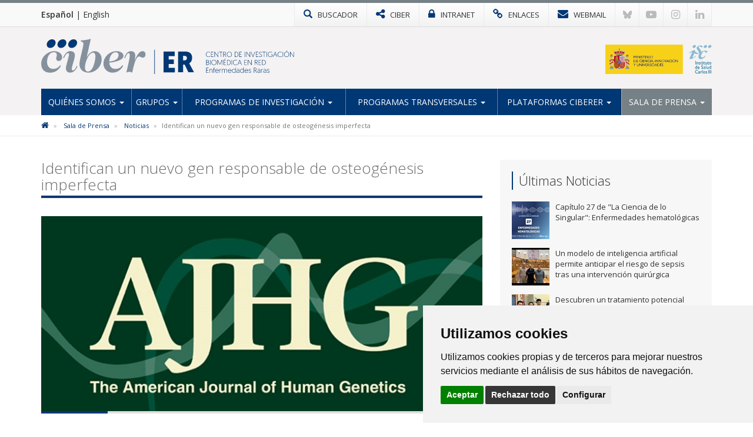

--- FILE ---
content_type: text/html; charset=utf-8
request_url: https://www.ciberer.es/noticias/identifican-un-nuevo-gen-responsable-de-osteogenesis-imperfecta
body_size: 7501
content:

<!DOCTYPE html>
<html>
<head>
<meta charset="utf-8">
<meta http-equiv="X-UA-Compatible" content="IE=edge">
<meta name="viewport" content="width=device-width, initial-scale=1">
<title>Identifican un nuevo gen responsable de osteogénesis imperfecta | CIBERER</title>
<meta name="description" content="" />
<meta name="keywords" content="" />
<link rel="alternate" hreflang="es" href="https://www.ciberer.es">
<link rel="alternate" hreflang="en" href="https://www.ciberer.es/en">
<!-- Nuevo FAVICON-->
<link rel="shortcut icon" href="/images/logos2023/favicon/er-xs.svg" />
<link rel="alternate" type="application/rss+xml" title="Noticias CIBERER" href="/rss" />
<link href='https://fonts.googleapis.com/css?family=Open+Sans:400italic,400,300,600,700' rel='stylesheet' type='text/css'>
<link rel="stylesheet" href="https://maxcdn.bootstrapcdn.com/font-awesome/4.7.0/css/font-awesome.min.css">

<!-- Nuevo CSS -->
<link href="/css/estilonewnew.css?v=040425" rel="stylesheet">	

<!--[if lt IE 9]>
      <script src="https://oss.maxcdn.com/html5shiv/3.7.2/html5shiv.min.js"></script>
      <script src="https://oss.maxcdn.com/respond/1.4.2/respond.min.js"></script>
    <![endif]-->
	
<script src="https://code.jquery.com/jquery-2.1.4.min.js"></script> 

	<style>
@media only screen and (min-width: 600px) {
	.mt20{margin-top:25px}
}
</style>


	  
			  
	
	<!-- Cookie Consent 4 x Google Mode Consent v2 -->
	<script>
		window.dataLayer = window.dataLayer || [];
		function gtag(){
			dataLayer.push(arguments);
		}
		gtag('consent', 'default', {
			'ad_storage': 'denied',
			'ad_user_data': 'denied',
			'ad_personalization': 'denied',
			'analytics_storage': 'denied'
		});
	</script>
	<script async src="https://www.googletagmanager.com/gtag/js?id=G-B45VLK0XP9"></script><!-- // Cambiar -->
	<script type="text/plain" data-cookie-consent="tracking">
		window.dataLayer = window.dataLayer || [];
		function gtag(){dataLayer.push(arguments);}
		gtag('js', new Date());
		gtag('config', 'G-B45VLK0XP9'); // Cambiar
	</script>
	<link rel="stylesheet" href="/css/cookie-consent.css" />
	<script type="text/javascript" src="/scripts/cookie-consent.js"></script>
	<script type="text/javascript" charset="UTF-8">
		document.addEventListener('DOMContentLoaded', function () {
		cookieconsent.run({
			"notice_banner_type":"simple",
			"consent_type":"express",
			"palette":"light",
			"language":"es", // Cambiar
			"page_load_consent_levels":["strictly-necessary"],
			"notice_banner_reject_button_hide":false,
			"preferences_center_close_button_hide":false,
			"page_refresh_confirmation_buttons":false,
			"website_name":"CIBER-ER", // Cambiar
			"website_privacy_policy_url":"https://www.ciberer.es/politica-de-cookies", // Cambiar
			"callbacks": {
				"scripts_specific_loaded": (level) => {
					switch(level) {
						case 'tracking': // Tipo de consentimiento
							gtag('consent', 'update', {
								'ad_storage': 'granted',
								'ad_user_data': 'granted',
								'ad_personalization': 'granted',
								'analytics_storage': 'granted'
							});
							break;
					}
				}
			},
			"callbacks_force": true
			});
		});
	</script>
	
</head>
<body>
<!-- NUEVO -->
<!-- Modal buscador -->

<div class="modal-buscador modal fade" id="myModal" tabindex="-1" role="dialog" aria-labelledby="myModalLabel">
  <div class="modal-dialog" role="document">
    <div class="modal-content">
		
	  <!-- 
      <div class="modal-header">
        <button type="button" class="close" data-dismiss="modal" aria-label="Close"><span aria-hidden="true">&times;</span></button>
		<h4 class="modal-title" id="myModalLabel">&nbsp;</h4>
      </div>
		-->  
		  
      <div class="modal-body">
        <div class="buscador-top">
          <form action="/busqueda.aspx" id="form">
            <div class="input-group col-md-12">
              <input type="text" name="q" class="form-control" placeholder="Escribe aqu&#237; lo que est&#225;s buscando">
              <span class="input-group-btn">
              <button class="btn btn-default" type="submit"><span class="glyphicon glyphicon-search"></span></button>
              </span> </div>
          </form>
        </div>
				  
      </div>
    </div>
  </div>
</div>
			
			
<!-- TOP MENU -->
<div class="top-menu">
  <div class="container">
    <div class="row"> 
            <div class="idiomas col-xs-5 col-sm-3 col-md-2">
		  <a href="/" class="idioma-activo">Español</a> | <a href="/en">English</a>
		  </div>
      <div class="col-xs-7 col-sm-9 col-md-10 p-xs-0">
        <ul class="botones-top">
          <li><a href="#" class="enlace-top enlace-buscador" data-toggle="modal" data-target="#myModal"><div class="glyphicon glyphicon-search"></div> <span>BUSCADOR</span></a></li>
		  <li><a href="https://www.ciberisciii.es/" target="_blank" class="enlace-top"><i class="fa fa-share-alt"></i> <span>CIBER</span></a></li>
		  <li><a href="https://intranet.cientifis.com" target="_blank" class="enlace-top"><i class="fa fa-lock"></i> <span>INTRANET</span></a></li>
		  <li><a href="/enlaces-de-interes" class="enlace-top"><i class="fa fa-link"></i> <span>ENLACES</span></a></li>
		  <li><a href="https://correo.ciberisciii.es" target="_blank" class="enlace-top"><i class="fa fa-envelope"></i> <span>WEBMAIL</span></a></li>
		  <li class="redes-mobile"><a href="https://bsky.app/profile/ciberisciii.bsky.social" target="_blank" class="redes-top">
			<svg fill="none" viewBox="0 0 64 57"><path d="M13.873 3.805C21.21 9.332 29.103 20.537 32 26.55v15.882c0-.338-.13.044-.41.867-1.512 4.456-7.418 21.847-20.923 7.944-7.111-7.32-3.819-14.64 9.125-16.85-7.405 1.264-15.73-.825-18.014-9.015C1.12 23.022 0 8.51 0 6.55 0-3.268 8.579-.182 13.873 3.805ZM50.127 3.805C42.79 9.332 34.897 20.537 32 26.55v15.882c0-.338.13.044.41.867 1.512 4.456 7.418 21.847 20.923 7.944 7.111-7.32 3.819-14.64-9.125-16.85 7.405 1.264 15.73-.825 18.014-9.015C62.88 23.022 64 8.51 64 6.55c0-9.818-8.578-6.732-13.873-2.745Z"></path></svg>
		  </a></li>
		  <li class="redes-mobile"><a href="https://www.youtube.com/c/CentrodeInvestigaciónCIBER" target="_blank" class="redes-top"><i class="fa fa-youtube-play"></i></a></li>
		  <li class="redes-mobile"><a href="https://www.instagram.com/Consorcio_Ciber" target="_blank" class="redes-top"><i class="fa fa-instagram"></i></a></li>
		  <li class="redes-mobile"><a href="https://www.linkedin.com/company/ciberisciii" target="_blank" class="redes-top"><i class="fa fa-linkedin"></i></a></li>
        </ul>
      </div>
    </div>
  </div>
</div>
<!-- FIN TOP MENU --> 
<!-- HEADER -->
<div class="header">
  <div class="container">
    <div class="row header-logos">
      <div class="col-sm-7 col-md-9 logo-block">
        <div class="logo"><a href="/"><img src="/images/logos2023/er/er.svg" alt="CIBERER"/></a></div>
        <div class="txt-logo hidden-sm hidden-md"><a href="/"><img src="/images/logos2023/er/er-txt.svg" alt="Centro de investigación Biomédica en Red | Enfermedades Raras"/></a></div>
      </div>
      <div class="col-sm-5 col-md-3">
		  <div class="logo-ministerio"><a href="https://www.ciencia.gob.es/" target="_blank"><img src="/images/logos2023/ministerio.svg?v=2" alt="Ministerio de Ciencia e Innovación"/></a></div>
      </div>
    </div>
	<div class="affix-top">
		<!--Nav-->
<nav class="navbar navbar-default">
      <div class="navbar-header">
        <button type="button" class="navbar-toggle collapsed" data-toggle="collapse" data-target=".navbar-collapse"> <span class="sr-only">Toggle navigation</span> <span class="icon-bar"></span> <span class="icon-bar"></span> <span class="icon-bar"></span> </button>
        <span class="navbar-brand visible-xs">MENÚ</span> </div>
      <div class="navbar-collapse collapse">
        <ul class="nav navbar-nav nav-justified">

            <li class="dropdown ">
				
				<a href="/quienes-somos" class="dropdown-toggle">Qui&#233;nes Somos <span class="caret"></span></a>
            <ul class="dropdown-menu">          
            		<li>
			   
						<a href="/quienes-somos/bienvenida-del-director-cientifico">Bienvenida del Director Cient&#237;fico</a>
								   
				   </li> 
            		<li>
			   
						<a href="/quienes-somos/mision-y-objetivos">Misi&#243;n y Objetivos</a>
								   
				   </li> 
            		<li class="dropdown dropdown-submenu">
			   
					<a href="/quienes-somos/estructura" class="dropdown-toggle">Estructura</a>
			<ul class="dropdown-menu">   
                	<li>
                    	<a href="/quienes-somos/estructura/comite-de-direccion">Comit&#233; de Direcci&#243;n</a>
                    </li> 
                	<li>
                    	<a href="/quienes-somos/estructura/comite-cientifico-asesor-externo">Comit&#233; Cient&#237;fico Asesor Externo</a>
                    </li> 
                	<li>
                    	<a href="/quienes-somos/estructura/consejo-asesor-de-pacientes">Consejo Asesor de Pacientes</a>
                    </li> 
                	<li>
                    	<a href="/quienes-somos/estructura/consejo-rector">Consejo Rector</a>
                    </li> 
                	<li>
                    	<a href="/quienes-somos/estructura/comision-permanente">Comisi&#243;n Permanente</a>
                    </li> 
                	<li>
                    	<a href="/quienes-somos/estructura/instituciones-consorciadas">Instituciones Consorciadas</a>
                    </li> 
                	<li>
                    	<a href="/quienes-somos/estructura/unidad-tecnica">Unidad T&#233;cnica</a>
                    </li> 
                	<li>
                    	<a href="/quienes-somos/estructura/gestion-cientifica">Gesti&#243;n Cient&#237;fica</a>
                    </li> 
             </ul>             
								   
				   </li> 
            		<li>
			   
						<a href="http://www.ciberisciii.es/areas-tematicas" target="_blank">&#193;reas Tem&#225;ticas</a>
								   
				   </li> 
            		<li>
			   
						<a href="/quienes-somos/centro-de-documentacion">Centro de Documentaci&#243;n</a>
								   
				   </li> 
            		<li>
			   
						<a href="/quienes-somos/contacto">Contacto</a>
								   
				   </li> 
                 </ul>             
            </li>
            <li class="dropdown ">
				
				<a href="/grupos" class="dropdown-toggle">Grupos <span class="caret"></span></a>
            <ul class="dropdown-menu">          
            		<li>
			   
						<a href="/grupos/grupos-de-investigacion">Grupos de Investigaci&#243;n</a>
								   
				   </li> 
            		<li>
			   
						<a href="/grupos/grupos-clinicos-vinculados">Grupos Cl&#237;nicos Vinculados</a>
								   
				   </li> 
            		<li>
			   
						<a href="/grupos/distribucion-geografica">Distribuci&#243;n Geogr&#225;fica</a>
								   
				   </li> 
                 </ul>             
            </li>
            <li class="dropdown ">
				
				<a href="/programas-de-investigacion" class="dropdown-toggle">Programas de Investigaci&#243;n <span class="caret"></span></a>
            <ul class="dropdown-menu">          
            		<li>
			   
						<a href="/programas-de-investigacion/medicina-genomica-traslacional">Medicina Gen&#243;mica Traslacional</a>
								   
				   </li> 
            		<li>
			   
						<a href="/programas-de-investigacion/medicina-mitocondrial-y-metabolica-hereditaria">Medicina Mitocondrial y Metab&#243;lica Hereditaria</a>
								   
				   </li> 
            		<li>
			   
						<a href="/programas-de-investigacion/enfermedades-neurologicas">Enfermedades Neurol&#243;gicas</a>
								   
				   </li> 
            		<li>
			   
						<a href="/programas-de-investigacion/medicina-pediatrica-y-del-desarrollo">Medicina Pedi&#225;trica y del Desarrollo</a>
								   
				   </li> 
            		<li>
			   
						<a href="/programas-de-investigacion/patologia-neurosensorial">Patolog&#237;a Neurosensorial</a>
								   
				   </li> 
            		<li>
			   
						<a href="/programas-de-investigacion/medicina-endocrina">Medicina Endocrina</a>
								   
				   </li> 
            		<li>
			   
						<a href="/programas-de-investigacion/cancer-hereditario-enfermedades-hematologicas-y-dermatologicas">C&#225;ncer Hereditario, Enfermedades Hematol&#243;gicas y Dermatol&#243;gicas</a>
								   
				   </li> 
                 </ul>             
            </li>
            <li class="dropdown ">
				
				<a href="/programas-transversales" class="dropdown-toggle">Programas transversales <span class="caret"></span></a>
            <ul class="dropdown-menu">          
            		<li>
			   
						<a href="/programas-transversales/programa-de-rrhh">Programa de RR.HH</a>
								   
				   </li> 
            		<li>
			   
						<a href="/programas-transversales/programa-de-formacion">Programa de formaci&#243;n</a>
								   
				   </li> 
            		<li>
			   
						<a href="/programas-transversales/programa-de-aplicacion-del-conocimiento">Programa de aplicaci&#243;n del conocimiento</a>
								   
				   </li> 
            		<li>
			   
						<a href="/programas-transversales/programa-de-internacionalizacion">Programa de internacionalizaci&#243;n</a>
								   
				   </li> 
            		<li>
			   
						<a href="/programas-transversales/programa-de-divulgacion-cientifica-social">Programa de divulgaci&#243;n cient&#237;fica social</a>
								   
				   </li> 
                 </ul>             
            </li>
            <li class="dropdown ">
				
				<a href="/plataformas-ciberer" class="dropdown-toggle">Plataformas CIBERER <span class="caret"></span></a>
            <ul class="dropdown-menu">          
            		<li>
			   
						<a href="/plataformas-ciberer/ciberer-biobank">CIBERER Biobank</a>
								   
				   </li> 
            		<li>
			   
						<a href="/plataformas-ciberer/enod">ENOD</a>
								   
				   </li> 
            		<li>
			   
						<a href="/plataformas-ciberer/genrare">GENRARE</a>
								   
				   </li> 
            		<li class="dropdown dropdown-submenu">
			   
					<a href="/plataformas-ciberer/otros-recursos" class="dropdown-toggle">Otros recursos</a>
			<ul class="dropdown-menu">   
                	<li>
                    	<a href="/plataformas-ciberer/otros-recursos/orphanet">ORPHANET</a>
                    </li> 
                	<li>
                    	<a href="/plataformas-ciberer/otros-recursos/bier">BIER</a>
                    </li> 
                	<li>
                    	<a href="/plataformas-ciberer/otros-recursos/collaborative-spanish-variant-server">Collaborative Spanish Variant Server</a>
                    </li> 
             </ul>             
								   
				   </li> 
                 </ul>             
            </li>
            <li class="dropdown active ">
				
				<a href="/sala-de-prensa" class="dropdown-toggle">Sala de Prensa <span class="caret"></span></a>
            <ul class="dropdown-menu">          
            		<li class="active">
			   
						<a href="/sala-de-prensa/noticias">Noticias</a>
								   
				   </li> 
            		<li>
			   
						<a href="/sala-de-prensa/agenda">Agenda</a>
								   
				   </li> 
            		<li>
			   
						<a href="/sala-de-prensa/boletin-social-ciberer">Bolet&#237;n Social CIBERER</a>
								   
				   </li> 
            		<li>
			   
						<a href="/sala-de-prensa/imagen-corporativa">Imagen Corporativa</a>
								   
				   </li> 
                 </ul>             
            </li>
          
        </ul>
      </div>
      <!--/.nav-collapse --> 
      
    </nav>
	</div>
  </div>
</div>
<!-- FIN HEADER -->
<!-- FIN NUEVO -->


<!-- BREADCRUMB -->
<div class="box-breadcrumb">
		<div class="container">
    		<div class="row">
      			<div class="col-md-12">
	<ol class="breadcrumb hidden-xs">
		
        
			<li>
					<a href="/"><i class="fa fa-home"></i></a>
			</li>	
			<li>
					<a href="/sala-de-prensa">Sala de Prensa</a>	
			</li>	
			<li>
					<a href="/sala-de-prensa/noticias">Noticias</a>	
			</li>	

        
        <li class="active">Identifican un nuevo gen responsable de osteog&#233;nesis imperfecta</li>
    </ol>
			</div>
		</div>
	</div>
 </div>
<!-- FIN BREADCRUMB -->

<div class="container">
  <div class="row">
    <div class="col-md-8">
	<h1 class="titulo st2"><span>Identifican un nuevo gen responsable de osteogénesis imperfecta</span></h1>
	<div class="detalle-foto-noticia">	
	
        <img src='/media/2096975/ajhg.jpg?anchor=center&amp;mode=crop&amp;width=735&amp;height=325&amp;rnd=132896919390000000' class="w100" />
	
	
	<div class="divider-alone"><span></span></div>
	</div>
	<div class="info-noticia">
	<b><em>CIBER | </em></b>  jueves, 15 de octubre de 2020
	</div>
		

    <div class="divider"><span></span></div>
     <p>Un consorcio internacional en el que han participado la <a href="https://www.ciberer.es/U760"><strong>U760 </strong></a>CIBERER que lidera <strong>Víctor Luis Ruiz </strong>y la <a href="https://www.ciberer.es/U753"><strong>U753</strong></a> CIBERER coordinada por<strong> Pablo Lapunzina </strong>ha identificado un nuevo gen mutado en osteogénesis imperfecta.</p>
<p>La <a href="https://www.orpha.net/consor/cgi-bin/OC_Exp.php?Lng=ES&amp;Expert=666">osteogenesis imperfecta</a> (OI), también conocida como la enfermedad de los huesos de cristal, se caracteriza por la susceptibilidad a fracturas óseas. Esta enfermedad rara es genéticamente heterogénea. Se conocen unos 20 genes que la pueden causar.</p>
<p>El nuevo gen, denominado <em>KDELR2 </em>e identificado en cuatro familias<em>,</em> codifica una <strong>proteína encargada de retornar chaperonas moleculares</strong> residentes en el retículo endoplásmcico (RE) y portadoras del péptido KDEL o KDEL-like en su extremo C-terminal desde el cis-Golgi hasta el RE.</p>
<p>Este trabajo, publicado en <a href="https://www.cell.com/ajhg/fulltext/S0002-9297(20)30329-3#%20"><em>American Journal of Human Genetics</em></a><em>,</em> demuestra que las mutaciones en <em>KDELR2</em> provocan la disminución de los niveles de la proteína HSP47 (Heat-shock protein of 47 kDa), una chaperona molecular necesaria para la <strong>formación de la molécula de colágeno tipo I</strong> en el interior celular, mientras que aumentan en el medio extracelular.</p>
<p>Este estudio pone de manifiesto la <strong>importancia del reciclado de chaperonas</strong> para el metabolismo del colágeno tipo I y el tejido óseo.</p>
<p> </p>
<p><strong><em>Artículo de referencia:</em></strong></p>
<p>“Interaction between KDELR2 and HSP47 as a Key Determinant in Osteogenesis Imperfecta Caused by Bi-allelic Variants in <em>KDELR2</em>”. Fleur S. van Dijk et alii. <em>American Journal of Human Genetics</em>.</p>
<p>DOI: <a href="https://www.cell.com/ajhg/fulltext/S0002-9297(20)30329-3#%20">10.1016/j.ajhg.2020.09.009</a></p>
		
	
	
		
	
	
	
	<div class="mt20">        <ul class="list-inline taglist">
             <li><a href="javascript:void(0);" class="label label-default">AJHG</a></li>
			<!--<li><a href="/busquedaTags.aspx?q=AJHG" class="label label-default">AJHG</a></li>-->
             <li><a href="javascript:void(0);" class="label label-default">2020</a></li>
			<!--<li><a href="/busquedaTags.aspx?q=2020" class="label label-default">2020</a></li>-->
             <li><a href="javascript:void(0);" class="label label-default">IP Pablo Lapunzina</a></li>
			<!--<li><a href="/busquedaTags.aspx?q=IP Pablo Lapunzina" class="label label-default">IP Pablo Lapunzina</a></li>-->
             <li><a href="javascript:void(0);" class="label label-default">V&#237;ctor Luis Ruiz</a></li>
			<!--<li><a href="/busquedaTags.aspx?q=V&#237;ctor Luis Ruiz" class="label label-default">V&#237;ctor Luis Ruiz</a></li>-->
        </ul>
	 </div>
					 
		
	<div class="bottom-social"> 
				<!-- Social -->

		
				<!-- Fin Social -->
					
				<a href="/sala-de-prensa/noticias" class="btn btn-default pull-left"><span class="glyphicon glyphicon-arrow-left"></span> Volver al Listado</a>
					
					
					</div>
    </div>
	 <div class="col-md-4 hidden-xs">
		 <div class="box-sidebar sideblog">
		<div class="titulo-sidebar">Últimas Noticias</div>
			<div class="divider"><span></span></div>
		<ul class="media-list">
            <li class="media">
				<div class="media-left">
                	<a href="/noticias/capitulo-27-de-la-ciencia-de-lo-singular-enfermedades-hematologicas" title="Cap&#237;tulo 27 de &quot;La Ciencia de lo Singular&quot;: Enfermedades hematol&#243;gicas" class="pull-left">
						
	
        <img src='/media/3397886/banner_podcast_cap27.png?crop=0.1640625,0,0.085937499999999944,0&amp;cropmode=percentage&amp;width=64&amp;height=64&amp;rnd=134138930870000000' width="64" height="64" class="media-object opa"/>
					</a>
				</div>
				<div class="media-body">
				Cap&#237;tulo 27 de &quot;La Ciencia de lo Singular&quot;: Enfermedades hematol&#243;gicas
    			</div>
			<a href="/noticias/capitulo-27-de-la-ciencia-de-lo-singular-enfermedades-hematologicas" class="link-hover"></a>
            </li>
            <li class="media">
				<div class="media-left">
                	<a href="/noticias/un-modelo-de-inteligencia-artificial-permite-anticipar-el-riesgo-de-sepsis-tras-una-intervencion-quirurgica" title="Un modelo de inteligencia artificial permite anticipar el riesgo de sepsis tras una intervenci&#243;n quir&#250;rgica" class="pull-left">
						
	
        <img src='/media/3397854/img_4652.jpeg?crop=0.099614845938375357,0.064207165661582008,0.10222977981543818,0&amp;cropmode=percentage&amp;width=64&amp;height=64&amp;rnd=134133789920000000' width="64" height="64" class="media-object opa"/>
					</a>
				</div>
				<div class="media-body">
				Un modelo de inteligencia artificial permite anticipar el riesgo de sepsis tras una intervenci&#243;n quir&#250;rgica
    			</div>
			<a href="/noticias/un-modelo-de-inteligencia-artificial-permite-anticipar-el-riesgo-de-sepsis-tras-una-intervencion-quirurgica" class="link-hover"></a>
            </li>
            <li class="media">
				<div class="media-left">
                	<a href="/noticias/descubren-un-tratamiento-potencial-para-la-anemia-de-diamond-blackfan-con-farmacos-ya-existentes" title="Descubren un tratamiento potencial para la anemia de Diamond-Blackfan con f&#225;rmacos ya existentes" class="pull-left">
						
	
        <img src='/media/3397823/_-1600-x-500-px-4.jpg?crop=0.185546875,0,0.501953125,0&amp;cropmode=percentage&amp;width=64&amp;height=64&amp;rnd=134127778630000000' width="64" height="64" class="media-object opa"/>
					</a>
				</div>
				<div class="media-body">
				Descubren un tratamiento potencial para la anemia de Diamond-Blackfan con f&#225;rmacos ya existentes
    			</div>
			<a href="/noticias/descubren-un-tratamiento-potencial-para-la-anemia-de-diamond-blackfan-con-farmacos-ya-existentes" class="link-hover"></a>
            </li>
            <li class="media">
				<div class="media-left">
                	<a href="/noticias/personal-investigador-ciberer-en-el-ciemat-desarrolla-una-nueva-terapia-genica-wantitumoral-para-pacientes-con-anemia-de-fanconi-que-obtiene-la-designacion-de-medicamento-huerfano-en-europa" title="Nueva terapia g&#233;nica Wantitumoral para pacientes con anemia de Fanconi obtiene la designaci&#243;n de medicamento hu&#233;rfano en Europa" class="pull-left">
						
	
        <img src='/media/3397819/221225-bioinn.jpg?crop=0.0439453125,0,0.39355468749999994,0&amp;cropmode=percentage&amp;width=64&amp;height=64&amp;rnd=134115612910000000' width="64" height="64" class="media-object opa"/>
					</a>
				</div>
				<div class="media-body">
				Nueva terapia g&#233;nica Wantitumoral para pacientes con anemia de Fanconi obtiene la designaci&#243;n de medicamento hu&#233;rfano en Europa
    			</div>
			<a href="/noticias/personal-investigador-ciberer-en-el-ciemat-desarrolla-una-nueva-terapia-genica-wantitumoral-para-pacientes-con-anemia-de-fanconi-que-obtiene-la-designacion-de-medicamento-huerfano-en-europa" class="link-hover"></a>
            </li>
            <li class="media">
				<div class="media-left">
                	<a href="/noticias/capitulo-26-de-la-ciencia-de-lo-singular-cardiopatias-geneticas" title="Cap&#237;tulo 26 de &quot;La Ciencia de lo Singular&quot;: Cardiopat&#237;as gen&#233;ticas" class="pull-left">
						
	
        <img src='/media/3397803/banner_podcast_cap26.png?crop=0.140625,0,0.10937499999999994,0&amp;cropmode=percentage&amp;width=64&amp;height=64&amp;rnd=134106244350000000' width="64" height="64" class="media-object opa"/>
					</a>
				</div>
				<div class="media-body">
				Cap&#237;tulo 26 de &quot;La Ciencia de lo Singular&quot;: Cardiopat&#237;as gen&#233;ticas
    			</div>
			<a href="/noticias/capitulo-26-de-la-ciencia-de-lo-singular-cardiopatias-geneticas" class="link-hover"></a>
            </li>
</ul>
    </div>
  </div>
</div>
			</div>


					
<!-- FOOTER -->
<div class="footer">
<div class="container">
<div class="row">
	<div class="col-md-6 col-sm-6">
		<img src="/images/logos-instituciones.jpg" style="max-height: 170px;" alt="Instituciones" class="img-responsive" />
	</div>
<div class="col-md-3 col-sm-6"><div class="footer-title">Síguenos en...</div>
<ul class="list-inline social-footer">
<li><a href="https://bsky.app/profile/ciberisciii.bsky.social" target="_blank" class="redes-top">
<svg fill="none" viewBox="0 0 64 57"><path d="M13.873 3.805C21.21 9.332 29.103 20.537 32 26.55v15.882c0-.338-.13.044-.41.867-1.512 4.456-7.418 21.847-20.923 7.944-7.111-7.32-3.819-14.64 9.125-16.85-7.405 1.264-15.73-.825-18.014-9.015C1.12 23.022 0 8.51 0 6.55 0-3.268 8.579-.182 13.873 3.805ZM50.127 3.805C42.79 9.332 34.897 20.537 32 26.55v15.882c0-.338.13.044.41.867 1.512 4.456 7.418 21.847 20.923 7.944 7.111-7.32 3.819-14.64-9.125-16.85 7.405 1.264 15.73-.825 18.014-9.015C62.88 23.022 64 8.51 64 6.55c0-9.818-8.578-6.732-13.873-2.745Z"></path></svg>
</a></li>
<li><a href="https://www.youtube.com/c/CentrodeInvestigaciónCIBER" target="_blank" class="redes-top"><i class="fa fa-youtube-play"></i></a></li>
<li><a href="https://www.instagram.com/Consorcio_Ciber" target="_blank" class="redes-top"><i class="fa fa-instagram"></i></a></li>
<li><a href="https://www.linkedin.com/company/ciberisciii" target="_blank" class="redes-top"><i class="fa fa-linkedin"></i></a></li>
</ul>
</div>
<div class="col-md-3 col-sm-6"><div class="footer-title">Contacto</div>
<ul class="fa-ul address">
                    	<li><i class="fa-li fa fa-map-marker"></i><p>Av. Monforte de Lemos, 3-5. Pabellón 11. Planta 0 28029 Madrid</p></li>
                    	<li><i class="fa-li fa fa-envelope"></i>
														<script type="text/javascript">
							document.write('<a href="mai'+"lto:"+"info"+'@'+'ciberisciii.es">info@'+"ciberisciii.es</a>");
							</script>
							</li>
                    </ul>
</div>
</div>
</div>
</div>
<div class="sub-footer">
<div class="container">
<div class="row">
<div class="col-md-12">© Copyright 2026 CIBER | <a href="/politica-de-privacidad">Política de Privacidad</a> | <a href="/aviso-legal">Aviso Legal</a> | <a href="/politica-de-cookies">Política de Cookies</a> | <a href="/mapa-web">Mapa Web</a> | <a href="http://www.ciberisciii.es/portal-de-transparencia">Portal de Transparencia</a></div>
<!--<div class="col-md-3 text-right centrado">Diseño web: <a href="http://www.fontventa.com" target="_blank">Fontventa S.L.</a></div>-->
	</div>
</div>
</div>
<!-- FIN FOOTER --> 
<p id="back-top" class="hidden-xs" style="display: block;">
<a href="#top"><i class="fa fa-chevron-up"></i></a>
</p>
<script type="text/javascript">
	$(document).ready(function(){
		//Tooltip
		$('[data-toggle="tooltip"]').tooltip();
	});
</script>
<script src="/Scripts/bootstrap.min.js"></script> 
<!-- IE10 viewport hack for Surface/desktop Windows 8 bug --> 
<script src="/Scripts/ie10-viewport-bug-workaround.js"></script> 
<script src="/Scripts/scripts-ciber.js"></script> 

<script defer src="https://static.cloudflareinsights.com/beacon.min.js/vcd15cbe7772f49c399c6a5babf22c1241717689176015" integrity="sha512-ZpsOmlRQV6y907TI0dKBHq9Md29nnaEIPlkf84rnaERnq6zvWvPUqr2ft8M1aS28oN72PdrCzSjY4U6VaAw1EQ==" data-cf-beacon='{"version":"2024.11.0","token":"8b1780989ed2479c977430167b436f35","r":1,"server_timing":{"name":{"cfCacheStatus":true,"cfEdge":true,"cfExtPri":true,"cfL4":true,"cfOrigin":true,"cfSpeedBrain":true},"location_startswith":null}}' crossorigin="anonymous"></script>
</body>
</html>